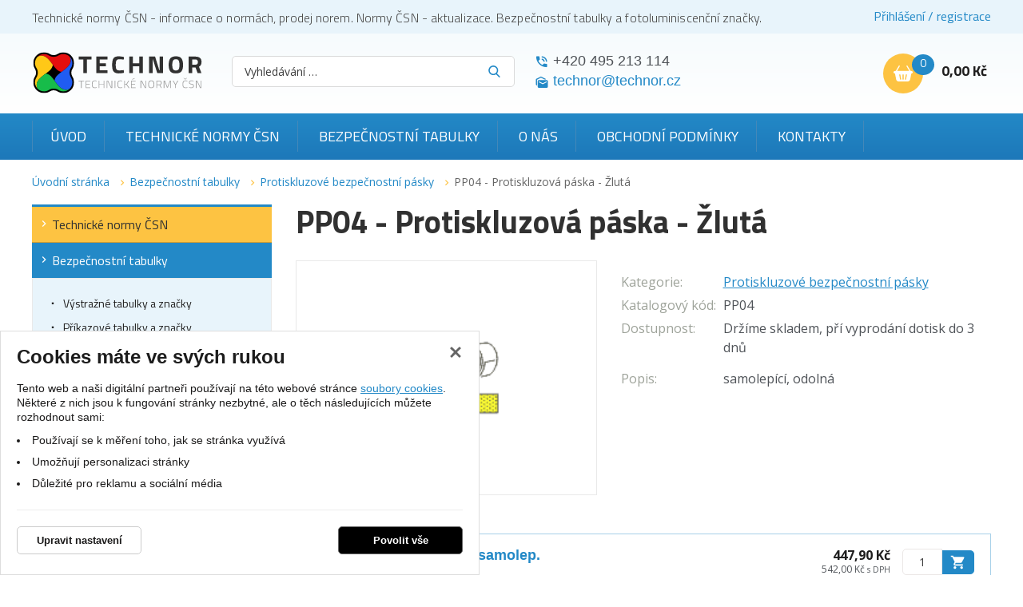

--- FILE ---
content_type: image/svg+xml
request_url: https://www.technicke-normy-csn.cz/files/image/70-18-adv-like.svg
body_size: 477
content:
<svg viewBox="0 0 70 70" width="70" height="70" xmlns="http://www.w3.org/2000/svg">
<title></title>
<rect fill="none" width="70" height="70"/>
<g id="like">
	<g display="inline">
		<path d="M8.77,28.833v26.459c0,1.826,1.48,3.307,3.308,3.307h9.922V25.525h-9.922C10.25,25.525,8.77,27.006,8.77,28.833z
			 M55.58,28.832H45.81c-0.854,0-1.282-0.57-1.427-0.815c-0.143-0.244-0.433-0.895-0.021-1.641l3.445-6.202
			c0.755-1.358,0.832-2.956,0.215-4.381c-0.619-1.427-1.84-2.463-3.351-2.839l-2.428-0.607c-0.592-0.149-1.219,0.041-1.63,0.498
			L27.427,27.494c-1.368,1.522-2.121,3.486-2.121,5.531V50.33c0,4.559,3.71,8.269,8.269,8.269l16.451-0.001
			c3.714,0,6.994-2.502,7.974-6.082l3.531-16.202c0.103-0.45,0.156-0.912,0.156-1.374C61.688,31.573,58.946,28.832,55.58,28.832z"/>
	</g>
</g>
</svg>
